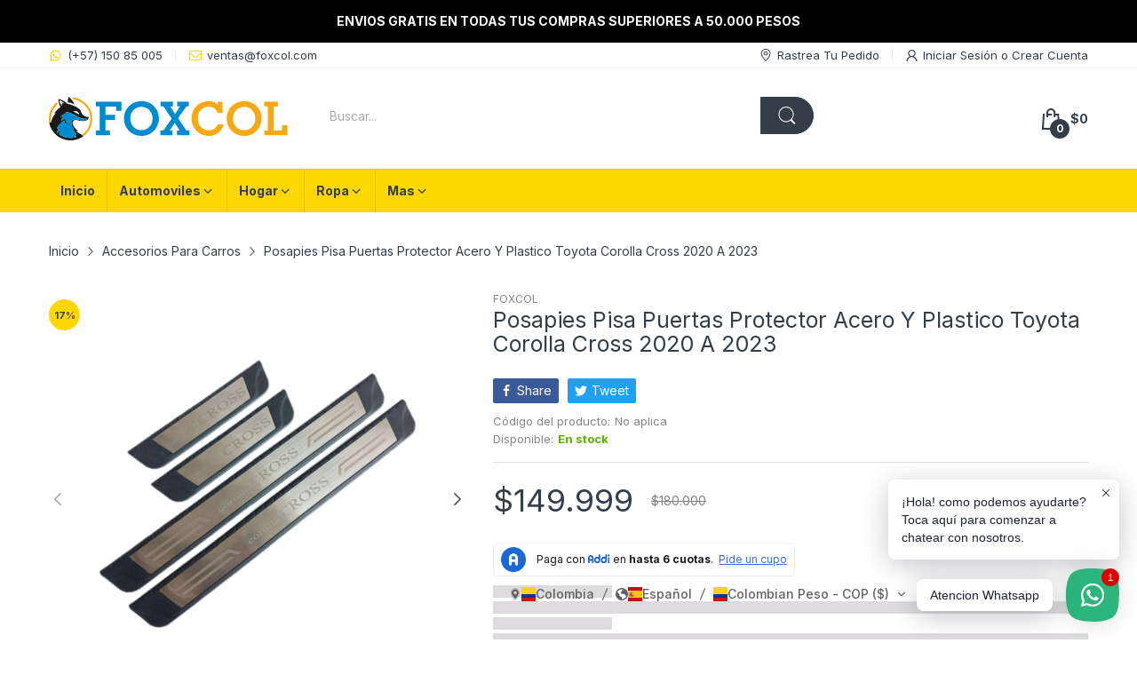

--- FILE ---
content_type: text/javascript
request_url: https://www.foxcol.com/cdn/shop/t/51/assets/quick-view-popup.aio.min.js?v=14442384257467752271747167779
body_size: 2107
content:
/*
Generated time: April 3, 2025 05:00
This file was created by the app developer. Feel free to contact the original developer with any questions. It was minified (compressed) by AVADA. AVADA do NOT own this script.
*/
(()=>{HTMLElement,HTMLElement,HTMLElement,HTMLElement,HTMLElement;class e extends HTMLElement{constructor(){super(),this.getElementsByClassName("js-popup-close").addEvents("click",this.close.bind(this))}close(){this.removeClass("is-open"),AT.enableScroll()}open(){this.addClass("is-open"),AT.disableScroll()}}class t extends e{constructor(){super()}open(e){"shopify"===(this.querySelector(".js-popup-box-inner").innerHTML=e,this.elms={priceCompareElement:this.querySelector(".js-price-compare"),priceElement:this.querySelector(".js-price"),skuElement:this.querySelector(".js-sku"),inventoryElement:this.querySelector(".js-inventory"),mediaMain:this.querySelector("#quick-view-product-media-main"),mediaThumnails:this.querySelector("#quick-view-product-media-thumnails"),selectMaster:this.querySelector("#select-master"),addToCartButton:this.querySelector(".js-atc-btn"),formElement:this.querySelector("form[action*='/cart/add']"),labelSaveContainer:this.querySelector(".js-product-label-save"),swatchContainer:this.querySelector("swatch-component"),quantityInputContainer:this.querySelector(".js-product-quantity"),subscribeForm:this.querySelector("#contact-notify-when-available"),dynamicCheckoutContainer:this.querySelector(".js-product-dymanic-checkout")},this.settings=JSON.parse(this.querySelector("[data-settings]").innerHTML),this.product=JSON.parse(this.querySelector("[data-product-json]").innerHTML),this.variantsInventory=JSON.parse(this.querySelector("[data-variants-inventory-json]").innerHTML),Object.keys(this.variantsInventory).forEach(t=>{this.product.variants.find(e=>e.id==t&&Object.assign(e,this.variantsInventory[t]))}),this.initSliderMedia(),this.initInventory(),this.initFormAddToCart(),((s,n,i)=>{let c={};if(s){console.log(n);let r=s.dataset.statusSoldOut,e=s.getElementsByClassName("js-option-item");function a(e){let n,i,t=l();switch(e){case 1:n="root",i=s.querySelector(".js-swatch-item[data-position='1']");break;case 2:n=t.option1,i=s.querySelector(".js-swatch-item[data-position='2']");break;case 3:n=t.option1+" / "+t.option2,i=s.querySelector(".js-swatch-item[data-position='3']")}switch(i.dataset.style){case"select":var a=i.getElementsByClassName("js-option-item")[0],o=a.value;switch(r){case"hide":a.innerHTML=c[n].map(e=>`<option value="${e}">${e}</option>`).join(""),c[n].includes(o)&&(a.value=o);break;case"disable":[...a.options].forEach(e=>{c[n].includes(e.value)?e.disabled=!1:(e.disabled=!0,e.selected=!1)}),[...a.options].find(e=>0==e.disabled&&(e.selected=!0))}break;case"color":case"image":case"button":let t=i.getElementsByClassName("js-option-item"),s=[...t].find(e=>e.checked).value;switch(r){case"hide":t.forEach(e=>{c[n].includes(e.value)?e.closest(".swatch-group_wrapper").removeClass("d-none"):(e.closest(".swatch-group_wrapper").addClass("d-none"),s===e.value&&(e.checked=!1,t[0].checked=!0))});break;case"disable":t.forEach(e=>{c[n].includes(e.value)?e.disabled=!1:(e.disabled=!0,s===e.value&&(e.checked=!1,t[0].checked=!0))})}}s.dispatchEvent(new CustomEvent("swatch-change",{detail:{position:e,optionValue:t["option"+e]}}))}function l(){return[...s.getElementsByClassName("js-swatch-item")].reduce((e,t)=>{switch(t.dataset.style){case"select":var s=t.querySelector("select.single-option-selector");e[s.name]=s.value;break;case"color":case"image":case"button":s=t.querySelectorAll("input[data-single-option-selector]");e[s[0].name]=[...s].find(e=>e.checked).value}return e},{})}function o(s){return n.variants.find(t=>Object.keys(s).every(e=>t[e]===s[e]))}n.variants.length<2||(e.addEvents("change",function(){s.dispatchEvent(new CustomEvent("swatch-change",{detail:{position:+this.dataset.optionPosition,optionValue:this.value}}))}),s.addEvent("swatch-change",function({detail:{position:e,optionValue:t}}){switch(s.querySelector(`[data-selected-option='option${e}']`).innerHTML=t,e){case 1:1<n.options.length?a(2):i(o(l()));break;case 2:3===n.options.length?a(3):i(o(l()));break;case 3:i(o(l()))}}),n.variants.forEach(e=>{var t;e.available&&(c.root=c.root||[],c.root.push(e.option1),c.root=c.root.reduce((e,t)=>(e.includes(t)||e.push(t),e),[]),1<n.options.length&&(t=e.option1,c[t]=c[t]||[],c[t].push(e.option2),c[t]=c[t].reduce((e,t)=>(e.includes(t)||e.push(t),e),[])),3===n.options.length)&&(t=e.option1+" / "+e.option2,c[t]=c[t]||[],c[t].push(e.option3),c[t]=c[t].reduce((e,t)=>(e.includes(t)||e.push(t),e),[]))}),a(1))}})(this.elms.swatchContainer,this.product,this.handleVariantChange.bind(this)),theme.settings.shop.reviewApp)&&window.SPR&&(window.SPR.initDomEls(),window.SPR.loadBadges()),AT.debounce(()=>{this.addClass("is-open"),AT.disableScroll()},50)()}initSliderMedia(){var{mediaMain:e,mediaThumnails:t}=this.elms;customElements.get("slider-component")||AT.initCustomElements("slider-component"),this.mainSlider=e.init({gutter:12}),t.init()}handleVariantChange(e){var{skuElement:t,selectMaster:s,mediaMain:n}=this.elms;e?(this.currentVariant=e,this.updateLabelSave(e),this.updateVariantStatus(e),this.updatePrice(e),e.available?n.removeClass("product-sold-out"):n.addClass("product-sold-out"),t.innerHTML=e.sku||theme.strings.product.skuNA,e.featured_media&&this.mainSlider.goTo(e.featured_media.position-1),s.value=e.id):(this.updateVariantStatus(),n.addClass("product-sold-out"))}initInventory(){let s=this.elms.inventoryElement;this.inventory={setStatus:(e,t)=>{if(this.settings.showInventory)switch(s.setAttribute("data-status",e),e){case"coming-stock":s.querySelector(".inventory_coming-stock").innerHTML=theme.strings.dateComingStock.replace("{{date}}",t.next_incoming_date);break;case"low-stock":s.querySelector(".inventory_low-stock").innerHTML=(1<t.inventory_quantity?theme.strings.product.itemsLowStock:theme.strings.product.itemLowStock).replace("{{quantity}}",t.inventory_quantity);break;case"items-stock":s.querySelector(".inventory_items-stock").innerHTML=(1<t.inventory_quantity?theme.strings.product.itemsStock:theme.strings.product.itemStock).replace("{{quantity}}",t.inventory_quantity)}}}}updateVariantStatus(e){var t=this.elms.addToCartButton;e?(this.settings.enableSubscribe&&(this.updateDynamicCheckout(e.available),this.updateSubscribeForm(e)),this.updateAddToCartButton(e),this.updateInventory(e)):(t.disabled=!0,t.querySelector("span").innerHTML=theme.strings.product.soldOut,this.inventory.setStatus("out-stock"))}updateDynamicCheckout(e){var t=this.elms.dynamicCheckoutContainer;t&&(e?t.removeClass("d-none"):t.addClass("d-none"))}updateSubscribeForm(e){var t=this.elms.subscribeForm,s=t.querySelector("input[name='contact[body]']"),n=t.querySelector(".js-product-subscribe");AT.getParameterByName("contact_posted")||n.removeClass("posted-successfully"),s.value=s.dataset.value.replace("{{product_name}}",e.name),e.available?n.addClass("d-none"):n.removeClass("d-none"),t.addEvent("submit",()=>{AT.cookie.set("subscribe-variant-id",this.currentVariant.id)})}updateAddToCartButton(e){var{addToCartButton:t,quantityInputContainer:s}=this.elms;e.available?(t.disabled=!1,t.querySelector("span").innerHTML=0==e.inventory_quantity&&e.incoming?theme.strings.product.preorder:theme.strings.product.addToCart,this.settings.enableSubscribe&&s.removeClass("d-none")):(t.disabled=!0,t.querySelector("span").innerHTML=theme.strings.product.soldOut,this.settings.enableSubscribe&&s.addClass("d-none"))}updateInventory(e){e.available?e.inventory_management?0==e.inventory_quantity&&e.incoming?this.inventory.setStatus("coming-stock",e):e.inventory_quantity<=this.settings.inventoryThreshold?this.inventory.setStatus("low-stock",e):this.inventory.setStatus("items-stock",e):this.inventory.setStatus("in-stock"):this.inventory.setStatus("out-stock")}initFormAddToCart(){let{formElement:t,addToCartButton:s}=this.elms;t.addEvent("submit",e=>{s.hasClass("has-pending")||s.insertAdjacentHTML("beforeend",'<svg class="svg-loading" xmlns="http://www.w3.org/2000/svg" xmlns:xlink="http://www.w3.org/1999/xlink" style="margin: auto; background: none; shape-rendering: auto;" width="28px" height="28px" viewBox="0 0 100 100" preserveAspectRatio="xMidYMid"><circle cx="50" cy="50" fill="none" stroke="var(--main-color)" stroke-width="5" r="35" stroke-dasharray="164.93361431346415 56.97787143782138">  <animateTransform attributeName="transform" type="rotate" repeatCount="indefinite" dur="1s" values="0 50 50;360 50 50" keyTimes="0;1"></animateTransform></circle></svg>'),e.preventDefault(),s.addClass("pending","has-pending"),Cart.add(t).then(()=>{this.close()}).catch(e=>{AT.loadPopupMessage().then(()=>{Popups.closeAll(),PopupMessage.open(e.description)})}).finally(()=>{s.removeClass("pending")})})}updateLabelSave(e){var t=this.elms.labelSaveContainer,s=t.querySelector(".js-percent"),n=t.querySelector(".js-money-saved"),{compare_at_price:e,price:i}=e;i<e?(n.innerHTML=(e-i).toCurrency(),s.innerHTML=Math.round((e-i)/e*100),t.removeClass("d-none")):t.addClass("d-none")}updatePrice(e){var{priceCompareElement:t,priceElement:s}=this.elms;e.compare_at_price?(t.innerHTML=e.compare_at_price.toCurrency(),t.removeClass("d-none")):t.addClass("d-none"),s.innerHTML=e.price.toCurrency()}switchVariantById(t){let s=this.elms.swatchContainer,e=theme.product.variants.find(e=>e.id==t);e&&e.options.forEach((t,e)=>{[...s.querySelectorAll(`[name='option${e+1}']`)].find(e=>{switch(e.tagName){case"INPUT":e.value==t&&(e.checked=!0,e.dispatchEvent(new Event("change")));break;case"SELECT":e.value=t,e.dispatchEvent(new Event("change"))}})})}}var s=document.getElementById("popup-container"),n=s.content.querySelector("popup-quick-view");n&&(s.insertAdjacentElement("beforebegin",n),customElements.define("popup-quick-view",t),window.PopupQuickView=n,Popups.push("popup-quick-view",window.PopupQuickView)),console.log("popup-quick-view script loaded")})();

--- FILE ---
content_type: text/javascript
request_url: https://www.foxcol.com/cdn/shop/t/51/assets/product-page.aio.min.js?v=3625570958378540281747167779
body_size: 3050
content:
/*
Generated time: April 3, 2025 05:00
This file was created by the app developer. Feel free to contact the original developer with any questions. It was minified (compressed) by AVADA. AVADA do NOT own this script.
*/
(()=>{let t={onLoad(){let t=this.container;try{AT.detectVisible({element:t,rootMargin:"0px",callback:()=>{t.querySelector("slider-component").init()}})}catch(e){console.log(t),console.error(e)}}},n=(HTMLElement,HTMLElement,HTMLElement,HTMLElement,HTMLElement,HTMLElement,{onLoad:function(){var e=this.container;this.product=theme.product,this.elms={priceCompareElement:e.querySelector(".js-price-compare"),priceElement:e.querySelector(".js-price"),skuElement:e.querySelector(".js-sku"),inventoryElement:e.querySelector(".js-inventory"),mediaMain:document.getElementById("product-media-main"),mediaThumnails:document.getElementById("product-media-thumnails"),selectMaster:e.querySelector("#select-master"),addToCartButton:e.querySelector(".js-atc-btn"),formElement:e.querySelector("form[action*='/cart/add']"),labelSaveContainer:e.querySelector(".js-product-label-save"),swatchContainer:e.querySelector("swatch-component"),findStoreButton:e.querySelector(".js-find-store-btn"),quantityInputContainer:e.querySelector(".js-product-quantity"),subscribeForm:e.querySelector("#contact-notify-when-available"),dynamicCheckoutContainer:e.querySelector(".js-product-dymanic-checkout")},this.settings=JSON.parse(this.container.querySelector("[data-settings]").innerHTML),document.querySelector(".shipping-time")&&(this.initOrderDeadLine(),this.initOrderShipping()),document.querySelector("#bundledAddToCart")&&(this.initProductItemEvents(),this.initMultiVariantEvents()),this.initSliderMedia(),this.initInventory(),this.initFormAddToCart(),((n,a,r)=>{let c={};if(n){console.log(a);let s=n.dataset.statusSoldOut,e=n.getElementsByClassName("js-option-item");function i(e){let a,r,t=d();switch(e){case 1:a="root",r=n.querySelector(".js-swatch-item[data-position='1']");break;case 2:a=t.option1,r=n.querySelector(".js-swatch-item[data-position='2']");break;case 3:a=t.option1+" / "+t.option2,r=n.querySelector(".js-swatch-item[data-position='3']")}switch(r.dataset.style){case"select":var i=r.getElementsByClassName("js-option-item")[0],o=i.value;switch(s){case"hide":i.innerHTML=c[a].map(e=>`<option value="${e}">${e}</option>`).join(""),c[a].includes(o)&&(i.value=o);break;case"disable":[...i.options].forEach(e=>{c[a].includes(e.value)?e.disabled=!1:(e.disabled=!0,e.selected=!1)}),[...i.options].find(e=>0==e.disabled&&(e.selected=!0))}break;case"color":case"image":case"button":let t=r.getElementsByClassName("js-option-item"),n=[...t].find(e=>e.checked).value;switch(s){case"hide":t.forEach(e=>{c[a].includes(e.value)?e.closest(".swatch-group_wrapper").removeClass("d-none"):(e.closest(".swatch-group_wrapper").addClass("d-none"),n===e.value&&(e.checked=!1,t[0].checked=!0))});break;case"disable":t.forEach(e=>{c[a].includes(e.value)?e.disabled=!1:(e.disabled=!0,n===e.value&&(e.checked=!1,t[0].checked=!0))})}}n.dispatchEvent(new CustomEvent("swatch-change",{detail:{position:e,optionValue:t["option"+e]}}))}function d(){return[...n.getElementsByClassName("js-swatch-item")].reduce((e,t)=>{switch(t.dataset.style){case"select":var n=t.querySelector("select.single-option-selector");e[n.name]=n.value;break;case"color":case"image":case"button":n=t.querySelectorAll("input[data-single-option-selector]");e[n[0].name]=[...n].find(e=>e.checked).value}return e},{})}function o(n){return a.variants.find(t=>Object.keys(n).every(e=>t[e]===n[e]))}a.variants.length<2||(e.addEvents("change",function(){n.dispatchEvent(new CustomEvent("swatch-change",{detail:{position:+this.dataset.optionPosition,optionValue:this.value}}))}),n.addEvent("swatch-change",function({detail:{position:e,optionValue:t}}){switch(n.querySelector(`[data-selected-option='option${e}']`).innerHTML=t,e){case 1:1<a.options.length?i(2):r(o(d()));break;case 2:3===a.options.length?i(3):r(o(d()));break;case 3:r(o(d()))}}),a.variants.forEach(e=>{var t;e.available&&(c.root=c.root||[],c.root.push(e.option1),c.root=c.root.reduce((e,t)=>(e.includes(t)||e.push(t),e),[]),1<a.options.length&&(t=e.option1,c[t]=c[t]||[],c[t].push(e.option2),c[t]=c[t].reduce((e,t)=>(e.includes(t)||e.push(t),e),[])),3===a.options.length)&&(t=e.option1+" / "+e.option2,c[t]=c[t]||[],c[t].push(e.option3),c[t]=c[t].reduce((e,t)=>(e.includes(t)||e.push(t),e),[]))}),i(1))}})(this.elms.swatchContainer,this.product,this.handleVariantChange.bind(this)),this.initScrollToReviews(),AT.getParameterByName("contact_posted")&&(this.switchVariantById(AT.cookie.get("subscribe-variant-id")),AT.cookie.delete("subscribe-variant-id"),e=window.location.search.replace("?","").split("&").filter(e=>!e.includes("contact_posted")).filter(Boolean).join("&"),window.history.replaceState({},"",window.location.pathname+"?"+e))},initProductItemEvents(){document.querySelectorAll(".js-input-quantity"),this.initAddToCartFormEvent()},initAddToCartFormEvent(e){let t=document.querySelector(".js-bundledAddToCart"),n=t.querySelector(".js-btn-add-to-cart");t.addEvent("submit",e=>{e.preventDefault();e=[...t.querySelectorAll("input[name='quantity']")].reduce((e,t)=>(0<+t.value&&e.push({id:+t.dataset.variantId,quantity:+t.value}),e),[]);e.length&&(n.hasClass("has-pending")||n.insertAdjacentHTML("beforeend",'<svg class="svg-loading" xmlns="http://www.w3.org/2000/svg" xmlns:xlink="http://www.w3.org/1999/xlink" style="margin: auto; background: none; shape-rendering: auto;" width="28px" height="28px" viewBox="0 0 100 100" preserveAspectRatio="xMidYMid"><circle cx="50" cy="50" fill="none" stroke="var(--main-color)" stroke-width="5" r="35" stroke-dasharray="164.93361431346415 56.97787143782138">  <animateTransform attributeName="transform" type="rotate" repeatCount="indefinite" dur="1s" values="0 50 50;360 50 50" keyTimes="0;1"></animateTransform></circle></svg>'),n.addClass("pending","has-pending"),Cart.addMutiple(e).then(e=>{}).finally(()=>{n.removeClass("pending"),window.location.href="/cart"}))})},initMultiVariantEvents(){let e=document.querySelectorAll(".select-master-bundle"),t=document.querySelectorAll(".bundled-checkbox"),r=document.querySelector(".js-bundled-total-price"),i=Number(document.querySelector(".bundled-total-price").getAttribute("data-bundled-total-price"));t.forEach(function(e){e.addEventListener("change",function(){var e=this.closest(".bundled-item"),t=this.getAttribute("data-id"),n=Number(this.getAttribute("data-price"));this.checked?(i+=n,e.querySelector(".js-input-quantity").value="1",document.querySelector("#"+t).removeClass("d-none"),e.querySelector(".select-group-bundle").hasClass("select-multi-variants")&&e.querySelector(".select-group-bundle").removeClass("d-none")):(i-=n,e.querySelector(".js-input-quantity").value="0",document.querySelector("#"+t).addClass("d-none"),e.querySelector(".select-group-bundle").hasClass("select-multi-variants")&&e.querySelector(".select-group-bundle").addClass("d-none")),r.innerHTML=i.toCurrency(),document.querySelector(".bundled-total-price").setAttribute("data-bundled-total-price",i),i=Number(document.querySelector(".bundled-total-price").getAttribute("data-bundled-total-price"))})}),e.forEach(function(e){e.addEventListener("change",function(){var e=this.getAttribute("id"),t=this.closest(".bundled-item"),n=Number(this.options[this.selectedIndex].getAttribute("data-option-price"));Number(t.querySelector(".bundled-checkbox").setAttribute("data-price",n)),t.querySelector(".js-input-quantity").setAttribute("id",this.value),t.querySelector(".js-input-quantity").setAttribute("data-variant-id",this.value),document.querySelector("."+e).innerHTML=n.toCurrency();let a=0;document.querySelectorAll(".bundled-checkbox").forEach(function(e){e.checked&&(e=Number(e.getAttribute("data-price")),a+=e)}),r.innerHTML=a.toCurrency(),document.querySelector(".bundled-total-price").setAttribute("data-bundled-total-price",a),i=Number(document.querySelector(".bundled-total-price").getAttribute("data-bundled-total-price"))})})},initOrderDeadLine(){var e=parseInt(document.querySelector(".shipping-time").getAttribute("data-deadline")),t=document.querySelector(".deadline"),n=new Date,a=new Date(n.getFullYear(),n.getMonth(),n.getDate());a.setHours(e),t.innerHTML=a<=n?"Order until <strong>"+e+":00 tomorrow</strong>":"Order today until <strong>"+e+":00</strong>"},initOrderShipping(){let t=new Date,n=t,a=parseInt(document.querySelector(".shipping-time").getAttribute("data-deliverytime"));for(let e=1;e<=a;e++)n=new Date(t.getTime()+24*e*60*60*1e3);var e=new Array(7),e=(e[0]="Sunday",e[1]="Monday",e[2]="Tuesday",e[3]="Wednesday",e[4]="Thurday",e[5]="Friday",e[6]="Saturday",e[n.getDay()]),r=new Array,r=(r[0]="January",r[1]="February",r[2]="March ",r[3]="April",r[4]="May",r[5]="June",r[6]="July",r[7]="August",r[8]="September",r[9]="October",r[10]="November",r[11]="December",r[n.getMonth()]);document.querySelector(".dt-time").innerHTML=e+",&nbsp;"+n.getDate()+"&nbsp;"+r},initSliderMedia:function(){var{mediaMain:e,mediaThumnails:t}=this.elms;this.mainSlider=e.init({gutter:12}),t.init()},handleVariantChange:function(e){var{skuElement:t,selectMaster:n,mediaMain:a}=this.elms;e?(this.currentVariant=e,this.updateLabelSave(e),this.updateVariantStatus(e),this.updatePrice(e),this.updateURLHash(e),e.available?a.removeClass("product-sold-out"):a.addClass("product-sold-out"),t.innerHTML=e.sku||theme.strings.product.skuNA,e.featured_media&&this.mainSlider.goTo(e.featured_media.position-1),n.value=e.id):(this.updateVariantStatus(),a.addClass("product-sold-out"))},initInventory(){let n=this.elms.inventoryElement;this.inventory={setStatus:(e,t)=>{if(this.settings.showInventory)switch(n.setAttribute("data-status",e),e){case"coming-stock":n.querySelector(".inventory_coming-stock").innerHTML=theme.strings.dateComingStock.replace("{{date}}",t.next_incoming_date);break;case"low-stock":n.querySelector(".inventory_low-stock").innerHTML=(1<t.inventory_quantity?theme.strings.product.itemsLowStock:theme.strings.product.itemLowStock).replace("{{quantity}}",t.inventory_quantity);break;case"items-stock":n.querySelector(".inventory_items-stock").innerHTML=(1<t.inventory_quantity?theme.strings.product.itemsStock:theme.strings.product.itemStock).replace("{{quantity}}",t.inventory_quantity)}}}},updateVariantStatus(e){var t=this.elms.addToCartButton;e?(this.settings.enableSubscribe&&(this.updateDynamicCheckout(e.available),this.updateSubscribeForm(e)),this.updateAddToCartButton(e),this.updateInventory(e)):(t.disabled=!0,t.querySelector("span").innerHTML=theme.strings.product.unavailable,document.querySelector(".product-wishlist-compare").addClass("d-none"),document.querySelector(".people-in-cart").addClass("d-none"),document.querySelector(".shipping-time").addClass("d-none"),this.inventory.setStatus("out-stock"))},updateDynamicCheckout(e){var t=this.elms.dynamicCheckoutContainer;t&&(e?t.removeClass("d-none"):t.addClass("d-none"))},updateSubscribeForm(e){var t=this.elms.subscribeForm,n=t.querySelector("input[name='contact[body]']"),a=t.querySelector(".js-product-subscribe");AT.getParameterByName("contact_posted")||a.removeClass("posted-successfully"),n.value=n.dataset.value.replace("{{product_name}}",e.name),e.available?a.addClass("d-none"):a.removeClass("d-none"),t.addEvent("submit",()=>{AT.cookie.set("subscribe-variant-id",this.currentVariant.id)})},updateAddToCartButton(e){var{addToCartButton:t,quantityInputContainer:n}=this.elms;e.available?(t.disabled=!1,t.querySelector("span").innerHTML=0==e.inventory_quantity&&e.incoming?theme.strings.product.preorder:theme.strings.product.addToCart,this.settings.enableSubscribe&&n.removeClass("d-none"),document.querySelector(".product-wishlist-compare").removeClass("d-none"),document.querySelector(".people-in-cart").removeClass("d-none"),document.querySelector(".shipping-time").removeClass("d-none")):(t.disabled=!0,t.querySelector("span").innerHTML=theme.strings.product.soldOut,this.settings.enableSubscribe&&n.addClass("d-none"),document.querySelector(".product-wishlist-compare").addClass("d-none"),document.querySelector(".people-in-cart").addClass("d-none"),document.querySelector(".shipping-time").addClass("d-none"))},updateInventory(e){e.available?e.inventory_management?0==e.inventory_quantity&&e.incoming?this.inventory.setStatus("coming-stock",e):e.inventory_quantity<=this.settings.inventoryThreshold?this.inventory.setStatus("low-stock",e):this.inventory.setStatus("items-stock",e):this.inventory.setStatus("in-stock"):this.inventory.setStatus("out-stock")},initFormAddToCart(){let{formElement:t,addToCartButton:n}=this.elms;t.addEvent("submit",e=>{e.preventDefault(),n.hasClass("has-pending")||n.insertAdjacentHTML("beforeend",'<svg class="svg-loading" xmlns="http://www.w3.org/2000/svg" xmlns:xlink="http://www.w3.org/1999/xlink" style="margin: auto; background: none; shape-rendering: auto;" width="28px" height="28px" viewBox="0 0 100 100" preserveAspectRatio="xMidYMid"><circle cx="50" cy="50" fill="none" stroke="var(--main-color)" stroke-width="5" r="35" stroke-dasharray="164.93361431346415 56.97787143782138">  <animateTransform attributeName="transform" type="rotate" repeatCount="indefinite" dur="1s" values="0 50 50;360 50 50" keyTimes="0;1"></animateTransform></circle></svg>'),n.addClass("pending","has-pending"),Cart.add(t).catch(e=>{AT.loadPopupMessage().then(()=>{Popups.closeAll(),PopupMessage.open(e.description)})}).finally(()=>{n.removeClass("pending")})})},initScrollToReviews(){let e=document.querySelector("#product-reviews-widget");document.querySelector("#product-review-badge").addEvent("click",()=>AT.scrollTo(e,1e3,e.click()))},updateLabelSave(e){var t=this.elms.labelSaveContainer,n=t.querySelector(".js-percent"),a=t.querySelector(".js-money-saved"),{compare_at_price:e,price:r}=e;r<e?(a.innerHTML=(e-r).toCurrency(),n.innerHTML=Math.round((e-r)/e*100),t.removeClass("d-none")):t.addClass("d-none")},updatePrice(e){var{priceCompareElement:t,priceElement:n}=this.elms;e.compare_at_price?(t.innerHTML=e.compare_at_price.toCurrency(),t.removeClass("d-none")):t.addClass("d-none"),n.innerHTML=e.price.toCurrency()},updateURLHash(t){var e=window.location.search.replace("?","").split("&").filter(Boolean);window.history.replaceState({},"",AT.getParameterByName("variant")?window.location.pathname+"?"+e.map(e=>e.includes("variant")?"variant="+t.id:e).join("&"):(e.unshift("variant="+t.id),window.location.pathname+"?"+e.join("&")))},switchVariantById(t){let n=this.elms.swatchContainer,e=theme.product.variants.find(e=>e.id==t);e&&e.options.forEach((t,e)=>{[...n.querySelectorAll(`[name='option${e+1}']`)].find(e=>{switch(e.tagName){case"INPUT":e.value==t&&(e.checked=!0,e.dispatchEvent(new Event("change")));break;case"SELECT":e.value=t,e.dispatchEvent(new Event("change"))}})})}});theme.sectionRegister.forEach(e=>{switch(e){case"product-template":register(e,n);break;case"related-products":register(e,t)}}),load("*"),console.log("product-page.js loaded")})();

--- FILE ---
content_type: text/javascript
request_url: https://www.foxcol.com/cdn/shop/t/51/assets/search.aio.min.js?v=151837760450213003261747167779
body_size: 4
content:
/*
Generated time: April 3, 2025 05:00
This file was created by the app developer. Feel free to contact the original developer with any questions. It was minified (compressed) by AVADA. AVADA do NOT own this script.
*/
(()=>{var t=class extends HTMLElement{constructor(){super(),this.elms={formContainer:this.querySelector("form[action*='/search']"),inputElement:this.querySelector("input[name='q']"),resultsContanier:this.querySelector(".js-results-container"),viewAllButton:this.querySelector(".js-view-all")},this.initInputEvent(),document.addEvent("click",({target:t})=>{this.contains(t)||this.setStatus("unvisible")}),this.addEvent("click",this.setStatus.bind(this,"visible")),this.addEvent("click",()=>this.elms.formContainer.submit())}initInputEvent(){let{inputElement:e,formContainer:s,resultsContanier:i}=this.elms;e.addEvent("input",AT.debounce(()=>{var t=e.value;t.trim()?(this.setStatus("visible"),this.setStatus("loading"),fetch(theme.routes.searchUrl+"?view=ajax&"+new URLSearchParams(new FormData(s)).toString(),{dataType:"text"}).then(t=>{(i.innerHTML=t).trim()?AT.debounce(this.setStatus("show"),50):this.setStatus("empty")})):(this.setStatus(""),this.setStatus("unvisible"))},500))}setStatus(t){switch(t){case"loading":this.setAttribute("data-status","loading");break;case"empty":this.setAttribute("data-status","empty");break;case"visible":this.addClass("is-visible");break;case"unvisible":this.removeClass("is-visible");break;case"show":this.setAttribute("data-status","show");break;default:this.setAttribute("data-status","")}}};customElements.define("search-form",t),console.log("search.js loaded")})();

--- FILE ---
content_type: image/svg+xml
request_url: https://www.foxcol.com/cdn/shop/files/Foxcol_Logo.svg?v=1692982928&width=270
body_size: 5008
content:
<?xml version="1.0" encoding="UTF-8"?>
<!DOCTYPE svg PUBLIC "-//W3C//DTD SVG 1.1//EN" "http://www.w3.org/Graphics/SVG/1.1/DTD/svg11.dtd">
<!-- Creator: CorelDRAW -->
<svg xmlns="http://www.w3.org/2000/svg" xml:space="preserve" width="724.675mm" height="131.925mm" version="1.1" style="shape-rendering:geometricPrecision; text-rendering:geometricPrecision; image-rendering:optimizeQuality; fill-rule:evenodd; clip-rule:evenodd"
viewBox="0 0 72467.5 13192.5"
 xmlns:xlink="http://www.w3.org/1999/xlink"
 xmlns:xodm="http://www.corel.com/coreldraw/odm/2003">
 <defs>
  <style type="text/css">
   <![CDATA[
    .fil1 {fill:#008BD0}
    .fil0 {fill:#1B1917}
    .fil2 {fill:#F7A913}
    .fil3 {fill:white}
    .fil4 {fill:#008BD0;fill-rule:nonzero}
    .fil5 {fill:#F7A913;fill-rule:nonzero}
   ]]>
  </style>
 </defs>
 <g id="Layer_x0020_1">
  <metadata id="CorelCorpID_0Corel-Layer"/>
  <g id="_2223531326656">
   <g>
    <path class="fil0" d="M5633.72 4870.58c-70.34,-164.17 -525.46,-155 -633.33,-244.33 134.76,-78.17 844.82,70.49 1003.47,111.18 825.87,211.8 1631.19,656.29 2351.71,1058.47 793.7,443.05 1578.79,901.57 2540.6,877.55 178.91,-4.46 352.31,-43.11 522.23,-46.67 141.64,-2.96 360,78.57 92.82,217.37 -983.87,511.11 -1892.03,213.76 -2873.72,10.18 -625.12,-129.63 -1319.58,-156.9 -1647.02,475.62 -141.08,272.54 -170.13,640.44 -117.05,972.62 51.46,321.93 150.17,602.34 273.22,868.28 73.17,158.1 210.83,403.53 313.57,541.39 27.53,36.92 107.28,125.38 117.91,156.92l-376.67 16.13c11.52,33.45 316.74,328.68 374.35,394.99 15.46,17.79 22.17,30.67 37.98,48.02 210.55,230.95 711.33,962.31 727.18,1138.18 -92.77,0.87 -227,-103.09 -307.49,-63.6 -63.51,119.5 308.18,701.63 284.64,817.02 -102.47,75.76 -615.78,159.61 -785.11,182.42 -295.59,39.82 -609.76,53.62 -911.81,56.06 -627.2,5.06 -1151.1,-54.95 -1715.24,-220.54 -506.84,-148.79 -932.24,-362.75 -1357.96,-579.9 -88.92,-45.35 -237.85,-122.84 -307.98,-176.5 -83.08,-63.56 -49.32,-285.14 -44.36,-428.93 4.44,-128.43 42.61,-868.27 5.78,-926.69 -37.19,17.53 -134.74,154.41 -169.33,208.49 -98.54,154.01 -170.75,346.63 -241.71,518.29 -32.91,79.62 -65.26,206.13 -130.42,235.67 -109.77,-37.79 -99.42,-372.42 -84.01,-489.15 47.03,-356.3 390.57,-1255.56 381.05,-1404.59 -29.91,9.75 -300.31,274.01 -340.74,315.71 -32.13,33.16 -72.68,80.88 -126.91,89.15 -47.73,-147.06 319.38,-658.97 387.72,-759.45 197.6,-290.5 319.89,-411.44 523.65,-644.59 171.36,-196.08 388,-382.5 611.93,-556.65 87.56,-68.1 597.34,-453.03 699.97,-458.97 21.33,61.65 51.08,369.26 131.93,626.48 225.84,718.47 247.21,572.27 472.67,196.47 207.19,-345.32 265.32,-370.77 462.2,-620.38 50.93,-64.57 223.68,-241 223.43,-317.02 -97.31,-23.31 -344.67,194.72 -409.95,244.32 -68.77,52.27 -348.61,300.58 -396.62,278.28 -49.72,-23.1 -191.18,-848.09 -214.61,-953.41 -148.37,0.58 -556.91,233.51 -685.76,299.49 -143.26,73.36 -545.32,344.94 -628.59,340.06 -7.65,-129.63 252.94,-599.91 314.21,-721.19 56.78,-112.37 346.94,-607.86 352.58,-687.09 -298.38,-57.34 -538.95,174.42 -637.97,203.65 -101.6,30 1.11,-105.87 16.95,-126.45 62.19,-80.83 58.19,-56.77 96.42,-103.19 41.11,-49.92 261.26,-228.01 322.65,-275.93l354.91 -243.42c265.41,-158.12 541.92,-263.3 845.87,-350.96 75.48,-21.77 259.06,-58.31 300.76,-98.86zm1791.6 -476.29c404.5,-39.26 845.92,-70.76 1176.26,110.67 277.4,152.34 525.96,544.24 512.23,834.46 -64.79,-8.95 -168.02,-87.8 -217.47,-122 -328.48,-227.17 -656.58,-433.72 -1020.11,-614.31l-450.91 -208.82zm-3443.56 -2270.24c-20.94,-24.93 -89.35,-112.42 -144.24,-84.27 -32.73,64.31 86.81,538.07 94.69,668.2 -46.28,-48.9 -80.8,-123.83 -119.69,-186.87 -225.89,-366.2 -567.65,-1085.15 -618.08,-1474.38 110.86,19.93 358.75,148.71 457.85,199.92 148.27,76.62 270.6,153.22 405.11,241.03 161.93,105.7 661.22,449.41 708.15,567.81 -64.27,-17.03 -376.94,-188.63 -455.95,-230.96 -51.34,-27.5 -436.64,-240.64 -465.67,-215.78 -66.58,130.42 338.04,470.09 268.06,628.97 -53.15,2.56 -96.86,-73.96 -130.23,-113.67zm-3305.5 5490.74c-50.19,57.45 -189.69,121.24 -268.9,161.65 -45.42,23.18 -94.68,49.12 -146.44,71.35 -46.73,20.09 -104.73,40.44 -145.96,59.82 147.12,899.55 594.23,1846.06 1125.04,2581.73 73.42,101.75 153.44,205.98 227.91,294.56 187.33,222.82 359.67,417.96 574.39,613.07 377,342.58 652.59,575.85 1121.65,854.1 224.73,133.31 440.26,242.27 691.37,362.98 1037.89,498.97 2416.25,686.89 3577.73,534.91 597.87,-78.23 1161.75,-228.03 1670.7,-438.16 244.84,-101.09 498.68,-216.8 713,-341.58 98.78,-57.51 568.61,-332.54 641.23,-412.57 -38.36,-77.45 -19.83,-75.77 -80.7,-136.49l-228.76 -198.53c-40.67,-32.18 -87.36,-56.4 -119.78,-92.46 -36.75,-15.47 -70.7,-45.12 -108.38,-69.07l-331.46 -200.3c-352.79,-202.75 -831.37,-426.14 -1148.62,-627.72 -39.16,-24.88 -252.74,-151.62 -139.39,-186.13l308.39 -23.63c321.03,-47.53 86.6,-197.96 -26.81,-293.8l-436.33 -408.76c-32.61,-34.58 -57.75,-66.87 -90.12,-100.16 -103.32,-106.23 -162.56,-179.82 -257.55,-302.75 -218.83,-283.17 -596.01,-885.35 -598.59,-1273.48 -1.27,-193.26 69.89,-457.02 138.88,-612.42 84.67,-190.74 169.23,-296.48 373.08,-367.88 335.7,-117.58 956.16,39.09 1301.46,107.25 867.11,171.17 1713.26,351.82 2517.89,-96.9 169.79,-94.68 332.16,-190.91 420.3,-330.15 69.39,-109.65 161.66,-449.51 125.54,-603.76 -147.69,-41.22 -358.76,79.3 -795.8,-105.83 -271.03,-114.82 -647.25,-336.43 -859.2,-518.31 -137.27,-117.81 -229.21,-188.62 -343.66,-340.37 -302.72,-401.34 -264.51,-739.02 -500.35,-1104.98 -46.08,-71.5 -148.83,-194.98 -206.23,-249.56 -355.71,-338.31 -915.05,-669.31 -1377.43,-912.2 -401.7,-211.01 -843.52,-374.35 -1309.16,-524.05 -397.76,-127.88 -692.72,-197.57 -1074.63,-302.39 -131.9,-36.19 -238.44,-174.83 -330.04,-249.62 -145.5,-118.82 -256.35,-227.17 -433.87,-364.17 -160.27,-123.66 -364.99,-246.74 -560.99,-350.76 -201.53,-106.94 -424.58,-188.77 -658.08,-263.59 -116.32,-37.27 -629.82,-176.2 -727.83,-182.46 16.61,497.28 61.43,908.2 195.84,1360.64 62.27,209.67 128.76,377.87 207.41,571.28 57.14,140.54 239.54,460.12 230.47,540.24 -85.66,66.44 -190.78,130.85 -281.38,201.01 -246.43,190.83 -490.06,378.96 -714.64,595.97 -112.75,108.94 -175.45,154.88 -297.51,291.74l-172.97 187.74c-74.99,83.34 -441.22,512.75 -428.2,626.49 72.85,-3.08 296.43,-156.51 457.93,-106.49 -2.92,48.24 -75.01,112.4 -106.31,144.38 -23.66,24.17 -38.54,47 -61.56,71.91 -301.41,326.11 -460.97,587.77 -684.52,977.56 -178.5,311.29 -343.37,740.12 -434.77,1104.45 -30.77,122.67 -55.38,307.76 -133.29,376.65z"/>
    <path class="fil1" d="M5000.39 4626.25c107.87,89.33 562.99,80.16 633.33,244.33 -41.7,40.55 -225.28,77.09 -300.76,98.86 -303.95,87.66 -580.46,192.84 -845.87,350.96l-354.91 243.42c-61.39,47.92 -281.54,226.01 -322.65,275.93 -38.23,46.42 -34.23,22.36 -96.42,103.19 -15.84,20.58 -118.55,156.45 -16.95,126.45 99.02,-29.23 339.59,-260.99 637.97,-203.65 -5.64,79.23 -295.8,574.72 -352.58,687.09 -61.27,121.28 -321.86,591.56 -314.21,721.19 83.27,4.88 485.33,-266.7 628.59,-340.06 128.85,-65.98 537.39,-298.91 685.76,-299.49 23.43,105.32 164.89,930.31 214.61,953.41 48.01,22.3 327.85,-226.01 396.62,-278.28 65.28,-49.6 312.64,-267.63 409.95,-244.32 0.25,76.02 -172.5,252.45 -223.43,317.02 -196.88,249.61 -255.01,275.06 -462.2,620.38 -225.46,375.8 -246.83,522 -472.67,-196.47 -80.85,-257.22 -110.6,-564.83 -131.93,-626.48 -102.63,5.94 -612.41,390.87 -699.97,458.97 -223.93,174.15 -440.57,360.57 -611.93,556.65 -203.76,233.15 -326.05,354.09 -523.65,644.59 -68.34,100.48 -435.45,612.39 -387.72,759.45 54.23,-8.27 94.78,-55.99 126.91,-89.15 40.43,-41.7 310.83,-305.96 340.74,-315.71 9.52,149.03 -334.02,1048.29 -381.05,1404.59 -15.41,116.73 -25.76,451.36 84.01,489.15 65.16,-29.54 97.51,-156.05 130.42,-235.67 70.96,-171.66 143.17,-364.28 241.71,-518.29 34.59,-54.08 132.14,-190.96 169.33,-208.49 36.83,58.42 -1.34,798.26 -5.78,926.69 -4.96,143.79 -38.72,365.37 44.36,428.93 70.13,53.66 219.06,131.15 307.98,176.5 425.72,217.15 851.12,431.11 1357.96,579.9 564.14,165.59 1088.04,225.6 1715.24,220.54 302.05,-2.44 616.22,-16.24 911.81,-56.06 169.33,-22.81 682.64,-106.66 785.11,-182.42 23.54,-115.39 -348.15,-697.52 -284.64,-817.02 80.49,-39.49 214.72,64.47 307.49,63.6 -15.85,-175.87 -516.63,-907.23 -727.18,-1138.18 -15.81,-17.35 -22.52,-30.23 -37.98,-48.02 -57.61,-66.31 -362.83,-361.54 -374.35,-394.99l376.67 -16.13c-10.63,-31.54 -90.38,-120 -117.91,-156.92 -102.74,-137.86 -240.4,-383.29 -313.57,-541.39 -123.05,-265.94 -221.76,-546.35 -273.22,-868.28 -53.08,-332.18 -24.03,-700.08 117.05,-972.62 327.44,-632.52 1021.9,-605.25 1647.02,-475.62 981.69,203.58 1889.85,500.93 2873.72,-10.18 267.18,-138.8 48.82,-220.33 -92.82,-217.37 -169.92,3.56 -343.32,42.21 -522.23,46.67 -961.81,24.02 -1746.9,-434.5 -2540.6,-877.55 -720.52,-402.18 -1525.84,-846.67 -2351.71,-1058.47 -158.65,-40.69 -868.71,-189.35 -1003.47,-111.18z"/>
    <path class="fil2" d="M10028.74 11529.17c32.42,36.06 79.11,60.28 119.78,92.46l228.76 198.53c60.87,60.72 42.34,59.04 80.7,136.49l188.5 -135c314.64,-256.95 655.15,-546.32 916.04,-860.44l74.58 -86.99c1427.38,-1630.99 1943.68,-4087.97 1233.91,-6211.55 -268.59,-803.61 -625.46,-1447.11 -1141.78,-2088.34 -142.82,-177.36 -377.75,-437.59 -543.25,-587.25 -29.77,-26.93 -50.82,-53.56 -80.51,-80.68 -110.84,-101.27 -224.96,-195.91 -347.47,-298.6 -964.03,-808.05 -2452.34,-1400.48 -3709.97,-1450.01l347.63 575.62c52.35,86.31 37.83,63.46 212.3,91.93 948.76,154.8 1837.54,553.98 2560.57,1086.88 452.77,333.7 683.78,569.78 1021.15,954.55l202.81 253.18c777.47,1020.58 1217.59,2321.01 1190.36,3669.55 -39.22,1942.74 -1013.61,3663.08 -2554.11,4739.67z"/>
    <path class="fil2" d="M114.96 7907.61c41.23,-19.38 99.23,-39.73 145.96,-59.82 51.76,-22.23 101.02,-48.17 146.44,-71.35 79.21,-40.41 218.71,-104.2 268.9,-161.65 -255.73,-1539.95 149.64,-3179.6 1023.8,-4369.14 173.13,-235.6 272.76,-358.29 465.72,-569.48 20.06,-21.95 33.45,-38.3 53.28,-61 20.03,-22.94 33.13,-37.59 54.37,-59.54 23.59,-24.38 40.37,-34.1 65.69,-57.73l236.32 -230.14 -111.62 -681.76c-77.73,29.47 -491.77,420.69 -589.8,522.76 -48.03,50.02 -79.76,87.42 -135.61,139.69 -24.83,23.24 -39.76,45.24 -62.48,70.92 -26.72,30.21 -42.53,44.22 -66.99,75.41l-127.58 147.75c-96.59,109.01 -270.62,351.36 -359.03,476.84 -219.9,312.09 -431.45,721.89 -594.19,1077.7 -227.66,497.73 -402.27,1141.43 -479.41,1743.5 -80.75,630.25 -74.94,1458.38 66.23,2067.04z"/>
    <path class="fil0" d="M5709.39 1678.8l553.46 83.83c180.56,31.81 346.13,71.72 512.42,123.08 162.71,50.26 313.24,107.51 466.79,169.77 78.09,31.66 396.28,184.28 456.15,168.54 25.31,-89.93 -249.65,-580.06 -300.08,-666.63 -100.81,-173.01 -467.26,-682.82 -624.16,-838.94 -31.08,-30.93 -35.05,-35.87 -58.54,-65 -49.01,-60.79 -379.72,-378.16 -435.66,-428.31 -41.88,-37.54 -91.84,-74.32 -133.93,-113.32 -35.04,-32.49 -99.98,-94.99 -145.93,-104.07 -68.7,100.07 -320.85,1509.76 -290.52,1671.05z"/>
    <path class="fil3" d="M3932.21 2707.98c-7.88,-130.13 -127.42,-603.89 -94.69,-668.2 54.89,-28.15 123.3,59.34 144.24,84.27 33.37,39.71 77.08,116.23 130.23,113.67 69.98,-158.88 -334.64,-498.55 -268.06,-628.97 29.03,-24.86 414.33,188.28 465.67,215.78 79.01,42.33 391.68,213.93 455.95,230.96 -46.93,-118.4 -546.22,-462.11 -708.15,-567.81 -134.51,-87.81 -256.84,-164.41 -405.11,-241.03 -99.1,-51.21 -346.99,-179.99 -457.85,-199.92 50.43,389.23 392.19,1108.18 618.08,1474.38 38.89,63.04 73.41,137.97 119.69,186.87z"/>
    <path class="fil3" d="M7425.32 4394.29l450.91 208.82c363.53,180.59 691.63,387.14 1020.11,614.31 49.45,34.2 152.68,113.05 217.47,122 13.73,-290.22 -234.83,-682.12 -512.23,-834.46 -330.34,-181.43 -771.76,-149.93 -1176.26,-110.67z"/>
   </g>
   <g>
    <path class="fil4" d="M14321.14 11645.76l0 -1407.25 1083.58 0 0 -7317.69 -1083.58 0 0 -1407.25 7711.72 0 0 2758.21 -1576.12 0 0 -1336.89 -3236.67 0 0 2533.05 2884.86 0 0 1519.83 -2884.86 0 0 3250.74 1322.82 0 0 1407.25 -4221.75 0zm8473.98 -5066.09c0,-1494.03 504.27,-2744.14 1515.14,-3752.66 1008.53,-1006.19 2272.71,-1510.45 3794.88,-1510.45 698.93,0 1346.27,105.54 1939.66,318.98 593.39,213.43 1125.8,532.4 1601.91,959.27 576.98,518.34 1017.91,1114.07 1320.47,1789.55 302.56,675.48 452.67,1407.25 452.67,2195.31 0,682.51 -119.62,1332.19 -361.2,1949.04 -239.23,614.49 -584,1165.67 -1031.98,1651.17 -508.95,548.82 -1092.96,963.96 -1752.02,1243.07 -659.06,279.1 -1383.8,419.82 -2169.51,419.82 -1512.79,0 -2774.62,-506.6 -3787.84,-1517.48 -1015.57,-1013.22 -1522.18,-2260.98 -1522.18,-3745.62zm1927.93 0c0,1022.6 321.33,1869.29 966.31,2540.08 642.65,670.79 1447.12,1006.18 2415.78,1006.18 966.31,0 1770.79,-335.39 2418.12,-1003.83 644.99,-668.45 968.66,-1515.14 968.66,-2542.43 0,-1027.29 -323.67,-1873.99 -973.35,-2542.43 -647.33,-668.44 -1451.81,-1003.84 -2413.43,-1003.84 -959.27,0 -1761.41,335.4 -2408.74,1006.18 -649.68,670.79 -973.35,1517.49 -973.35,2540.09zm13502.55 1280.59l-1517.49 2378.25 837.32 0 0 1407.25 -3682.3 0 0 -1407.25 886.56 0 2549.47 -3600.21 -2481.45 -3717.48 -872.49 0 0 -1407.25 3717.48 0 0 1407.25 -776.34 0 1435.4 2293.82 1465.88 -2293.82 -832.62 0 0 -1407.25 3518.12 0 0 1407.25 -715.35 0 -2535.39 3532.19 2563.53 3785.5 886.57 0 0 1407.25 -3785.5 0 0 -1407.25 816.21 0 -1477.61 -2378.25z"/>
    <path class="fil5" d="M51216.84 4890.97c-201.71,-605.12 -527.72,-1071.85 -975.69,-1397.87 -450.32,-326.01 -989.77,-487.84 -1623.03,-487.84 -1017.91,0 -1838.8,328.36 -2460.34,982.73 -623.88,654.37 -935.82,1519.82 -935.82,2591.68 0,1067.16 311.94,1927.93 933.48,2579.95 623.88,654.37 1442.43,980.38 2460.33,980.38 630.92,0 1163.33,-143.07 1597.23,-426.86 433.9,-283.8 804.48,-736.46 1116.42,-1360.34l1759.06 0c-274.42,1067.16 -816.21,1916.2 -1620.68,2544.77 -806.82,630.92 -1759.06,945.2 -2854.37,945.2 -1524.52,0 -2786.35,-499.57 -3783.15,-1498.71 -996.8,-996.81 -1494.03,-2253.95 -1494.03,-3764.39 0,-1543.28 485.5,-2807.46 1456.5,-3790.19 973.35,-982.73 2207.03,-1472.92 3708.1,-1472.92 600.43,0 1135.18,89.13 1608.95,267.38 471.43,180.59 851.39,436.24 1139.87,771.64l-32.83 -842.01 1505.75 0 0 3377.4 -1505.75 0zm2769.93 1688.7c0,-1494.03 504.27,-2744.14 1515.14,-3752.66 1008.53,-1006.19 2272.71,-1510.45 3794.88,-1510.45 698.93,0 1346.27,105.54 1939.66,318.98 593.39,213.43 1125.8,532.4 1601.91,959.27 576.98,518.34 1017.91,1114.07 1320.47,1789.55 302.56,675.48 452.67,1407.25 452.67,2195.31 0,682.51 -119.62,1332.19 -361.2,1949.04 -239.23,614.49 -584,1165.67 -1031.98,1651.17 -508.95,548.82 -1092.96,963.96 -1752.02,1243.07 -659.06,279.1 -1383.8,419.82 -2169.51,419.82 -1512.79,0 -2774.62,-506.6 -3787.84,-1517.48 -1015.57,-1013.22 -1522.18,-2260.98 -1522.18,-3745.62zm1927.93 0c0,1022.6 321.33,1869.29 966.31,2540.08 642.65,670.79 1447.12,1006.18 2415.78,1006.18 966.31,0 1770.79,-335.39 2418.12,-1003.83 644.99,-668.45 968.66,-1515.14 968.66,-2542.43 0,-1027.29 -323.67,-1873.99 -973.35,-2542.43 -647.33,-668.44 -1451.81,-1003.84 -2413.43,-1003.84 -959.27,0 -1761.41,335.4 -2408.74,1006.18 -649.68,670.79 -973.35,1517.49 -973.35,2540.09zm9470.78 5066.09l0 -1407.25 1083.58 0 0 -7317.69 -1083.58 0 0 -1407.25 4137.31 0 0 1421.32 -1238.38 0 0 7303.62 2533.05 0 0 -1590.19 1646.48 0 0 2997.44 -7078.46 0z"/>
   </g>
  </g>
 </g>
</svg>


--- FILE ---
content_type: text/javascript
request_url: https://www.foxcol.com/cdn/shop/t/51/assets/common.aio.min.js?v=168676304124894328041747167778
body_size: 6590
content:
/*
Generated time: April 3, 2025 05:00
This file was created by the app developer. Feel free to contact the original developer with any questions. It was minified (compressed) by AVADA. AVADA do NOT own this script.
*/
(()=>{var n={947:()=>{Object.assign(NodeList.prototype,{removeClass:function(){for(var e of this)e.classList.remove(...arguments)},addClass:function(){for(var e of this)e.classList.add(...arguments)},addEvents:function(...e){for(var t of this)t.addEvent(...e)},removeEvents:function(...e){for(var t of this)t.removeEvent(...e)}}),Object.assign(HTMLCollection.prototype,{removeClass:function(){for(var e of this)e.classList.remove(...arguments)},addClass:function(){for(var e of this)e.classList.add(...arguments)},addEvents:function(...e){for(var t of this)t.addEventListener(...e)},removeEvents:function(...e){for(var t of this)t.removeEventListener(...e)},forEach:Array.prototype.forEach}),Object.assign(HTMLElement.prototype,{removeClass:function(...e){return this.classList.remove(...e),this},addClass:function(...e){return this.classList.add(...e),this},hasClass:function(e){return this.classList.contains(e)},css(e,t){this.style[e]=t}}),Object.assign(Number.prototype,{toCurrency:e}),Object.assign(String.prototype,{toCurrency:e,convertToSlug:function(){let e=this;return(e=(e=(e=(e=(e=(e=(e=(e=(e=e.replace(/à|á|ạ|ả|ã|â|ầ|ấ|ậ|ẩ|ẫ|ă|ằ|ắ|ặ|ẳ|ẵ/g,"a")).replace(/è|é|ẹ|ẻ|ẽ|ê|ề|ế|ệ|ể|ễ/g,"e")).replace(/ì|í|ị|ỉ|ĩ/g,"i")).replace(/ò|ó|ọ|ỏ|õ|ô|ồ|ố|ộ|ổ|ỗ|ơ|ờ|ớ|ợ|ở|ỡ/g,"o")).replace(/ù|ú|ụ|ủ|ũ|ư|ừ|ứ|ự|ử|ữ/g,"u")).replace(/ỳ|ý|ỵ|ỷ|ỹ/g,"y")).replace(/đ/g,"d")).replace(/\u0300|\u0301|\u0303|\u0309|\u0323/g,"")).replace(/\u02C6|\u0306|\u031B/g,"")).toLowerCase().replace(/-/g," ").trim().replace(/[\(\)\[\]'"]/g,"").replace(/[^\w]+/g,"-")}});var r=theme.currency.format;function e(e){let t=this;t instanceof String&&(t=t.replace(".",""));var n="",o=/\{\{\s*(\w+)\s*\}\}/,e=e||r;function i(e,t,n,o){return n=n||",",o=o||".",isNaN(e)||null===e?0:(t=(e=(e/100).toFixed(t)).split("."))[0].replace(/(\d)(?=(\d\d\d)+(?!\d))/g,"$1"+n)+(t[1]?o+t[1]:"")}switch(e.match(o)[1]){case"amount":n=i(t,2);break;case"amount_no_decimals":n=i(t,0);break;case"amount_with_comma_separator":n=i(t,2,".",",");break;case"amount_no_decimals_with_comma_separator":n=i(t,0,".",",");break;case"amount_no_decimals_with_space_separator":n=i(t,0," ");break;case"amount_with_apostrophe_separator":n=i(t,2,"'")}return e.replace(o,n)}{let n=window.fetch;window.fetch=function(...e){let t=e[1]?e[1].dataType:"";return n(...e).then(async e=>{if(!e.ok&&"basic"===e.type)throw await e.json();switch(t){case"json":return e.json();case"text":return e.text();default:return e}})}}}},o={};function r(e){var t;return(o[e]||(t=o[e]={exports:{}},n[e](t,t.exports,r),t)).exports}{r(947);var s="data-section-id";function a(e,t){this.container=(e=>{if(!(e instanceof Element))throw new TypeError("Theme Sections: Attempted to load section. The section container provided is not a DOM element.");if(null===e.getAttribute(s))throw new Error("Theme Sections: The section container provided does not have an id assigned to the data-section-id attribute.");return e})(e),this.id=e.getAttribute(s),this.extensions=[],Object.assign(this,(e=>{if(void 0!==e&&"object"!=typeof e||null===e)throw new TypeError("Theme Sections: The properties object provided is not a valid");return e})(t)),this.onLoad()}a.prototype={onLoad:Function.prototype,onUnload:Function.prototype,onSelect:Function.prototype,onDeselect:Function.prototype,onBlockSelect:Function.prototype,onBlockDeselect:Function.prototype,extend:function(e){this.extensions.push(e);var t=Object.assign({},e);delete t.init,Object.assign(this,t),"function"==typeof e.init&&e.init.apply(this)}},"function"!=typeof Object.assign&&Object.defineProperty(Object,"assign",{value:function(e){if(null==e)throw new TypeError("Cannot convert undefined or null to object");for(var t=Object(e),n=1;n<arguments.length;n++){var o=arguments[n];if(null!=o)for(var i in o)Object.prototype.hasOwnProperty.call(o,i)&&(t[i]=o[i])}return t},writable:!0,configurable:!0});var c="data-section-type",d=(window.Shopify=window.Shopify||{},window.Shopify.theme=window.Shopify.theme||{},window.Shopify.theme.sections=window.Shopify.theme.sections||{},window.Shopify.theme.sections.registered=window.Shopify.theme.sections.registered||{}),l=window.Shopify.theme.sections.instances=window.Shopify.theme.sections.instances||[];function u(e,t){if("string"!=typeof e)throw new TypeError("Theme Sections: The first argument for .register must be a string that specifies the type of the section being registered");if(void 0!==d[e])throw new Error('Theme Sections: A section of type "'+e+'" has already been registered. You cannot register the same section type twice');function n(e){a.call(this,e,t)}return n.constructor=a,n.prototype=Object.create(a.prototype),d[n.prototype.type=e]=n}function h(e,o){e=f(e),o=y(o=void 0===o?document.querySelectorAll("[data-section-type]"):o),e.forEach(function(t){var n=d[t];void 0!==n&&(o=o.filter(function(e){return!(0<p(e).length||null===e.getAttribute(c)||e.getAttribute(c)===t&&(l.push(new n(e)),1))}))})}function p(e){var t,n=[];return(NodeList.prototype.isPrototypeOf(e)||Array.isArray(e))&&(t=e[0]),e instanceof Element||t instanceof Element?y(e).forEach(function(t){n=n.concat(l.filter(function(e){return e.container===t}))}):"string"!=typeof e&&"string"!=typeof t||f(e).forEach(function(t){n=n.concat(l.filter(function(e){return e.type===t}))}),n}function m(e){for(var t,n=0;n<l.length;n++)if(l[n].id===e){t=l[n];break}return t}function f(e){return"*"===e?e=Object.keys(d):"string"==typeof e?e=[e]:e.constructor===a?e=[e.prototype.type]:Array.isArray(e)&&e[0].constructor===a&&(e=e.map(function(e){return e.prototype.type})),e.map(function(e){return e.toLowerCase()})}function y(e){return NodeList.prototype.isPrototypeOf(e)&&0<e.length?e=Array.prototype.slice.call(e):NodeList.prototype.isPrototypeOf(e)&&0===e.length||null===e?e=[]:!Array.isArray(e)&&e instanceof Element&&(e=[e]),e}function v(e){return e.replace(/http(s)?:/,"")}window.Shopify.designMode&&(document.addEventListener("shopify:section:load",function(e){var t=e.detail.sectionId,e=e.target.querySelector('[data-section-id="'+t+'"]');null!==e&&h(e.getAttribute(c),e)}),document.addEventListener("shopify:section:unload",function(e){var t=e.detail.sectionId,e=e.target.querySelector('[data-section-id="'+t+'"]');"object"==typeof p(e)[0]&&p(e).forEach(function(e){var t=l.map(function(e){return e.id}).indexOf(e.id);l.splice(t,1),e.onUnload()})}),document.addEventListener("shopify:section:select",function(e){var t=m(e.detail.sectionId);"object"==typeof t&&t.onSelect(e)}),document.addEventListener("shopify:section:deselect",function(e){var t=m(e.detail.sectionId);"object"==typeof t&&t.onDeselect(e)}),document.addEventListener("shopify:block:select",function(e){var t=m(e.detail.sectionId);"object"==typeof t&&t.onBlockSelect(e)}),document.addEventListener("shopify:block:deselect",function(e){var t=m(e.detail.sectionId);"object"==typeof t&&t.onBlockDeselect(e)}));class g extends HTMLElement{constructor(){super(),this.elms={form:this.querySelector("form"),atcButton:this.querySelector(".js-atc-btn"),quickViewButton:this.querySelector(".js-product-card-quick-view")},this.initATC(),this.initQuickView()}initATC(){let{form:t,atcButton:n}=this.elms;void 0!==t&&t.addEvent("submit",e=>{e.preventDefault(),n.hasClass("has-pending")||n.insertAdjacentHTML("beforeend",'<svg class="svg-loading" xmlns="http://www.w3.org/2000/svg" xmlns:xlink="http://www.w3.org/1999/xlink" style="margin: auto; background: none; shape-rendering: auto;" width="28px" height="28px" viewBox="0 0 100 100" preserveAspectRatio="xMidYMid"><circle cx="50" cy="50" fill="none" stroke="var(--main-color)" stroke-width="5" r="35" stroke-dasharray="164.93361431346415 56.97787143782138">  <animateTransform attributeName="transform" type="rotate" repeatCount="indefinite" dur="1s" values="0 50 50;360 50 50" keyTimes="0;1"></animateTransform></circle></svg>'),n.addClass("pending","has-pending"),Cart.add(t).finally(()=>{n.removeClass("pending")})})}initQuickView(){var e=this.elms.quickViewButton;e&&e.addEvent("click",function(){let t=this.dataset.productHandle;this.addClass("pending");var e=[];e.push(AT.loadPopupQuickView()),e.push(AT.productsViewedQuickly[t]||fetch(`/products/${t}?view=ajax-quick-view`,{dataType:"text"})),Promise.all(e).then(e=>{e[0]?(PopupQuickView.open(e[1]),AT.productsViewedQuickly[t]=e[1]):console.log("An error occurred while loading quick view")}).finally(()=>this.removeClass("pending"))})}}class b extends HTMLElement{constructor(){super(),this.sliderContainer=this.querySelector(".js-slider-container"),this.config=Object.assign(JSON.parse(this.querySelector("[data-tns-config]").innerHTML),{onInit:()=>{this.sliderContainer.addClass("slider-initialized")}})}init(e={}){try{return this.slider=tns(Object.assign({...this.config},e))}catch(e){console.log(this),console.error(e)}}destroy(){this.slider.destroy()}goTo(e){try{this.slider.goTo(e)}catch(e){console.log(this),console.warn(e)}}play(){try{this.slider.play()}catch(e){console.log(this),console.warn(e)}}pause(){try{this.slider.pause()}catch(e){console.log(this),console.warn(e)}}getConfig(){return this.config}}class C extends HTMLElement{constructor(){super(),this.elms={triggerElement:this.querySelector("collapse-panel-header"),expansionElement:this.querySelector("collapse-panel-content")},this.initEvent(),this.initContentObserverEventHandler()}initEvent(){var{triggerElement:e,expansionElement:t}=this.elms;this.hasAttribute("open")&&t.css("height",t.firstElementChild.offsetHeight+"px"),e.addEvent("click",()=>{this.hasAttribute("open")?this.close():this.open()})}open(){var e=this.elms.expansionElement,t=(this.setAttribute("open",""),e.firstElementChild.offsetHeight);e.css("height",t+"px")}close(){var e=this.elms.expansionElement;this.removeAttribute("open"),e.css("height","")}initContentObserverEventHandler(){var e=this.elms.expansionElement;new MutationObserver(this.open.bind(this)).observe(e,{childList:!0,subtree:!0}),window.addEvent("resize",this.open.bind(this))}}class E extends HTMLElement{constructor(){super();let e=this.querySelector("quantity-input-minus"),t=this.querySelector("quantity-input-plus"),n=this.querySelector("input[name='quantity']"),o=+n.min;e.addEvent("click",()=>{var e=n.value;--e,n.value=1<e?e:1,n.dispatchEvent(new Event("input"))}),t.addEvent("click",()=>{var e=n.value;n.value=++e,n.dispatchEvent(new Event("input"))}),n.addEvent("input",AT.debounce(()=>{"function"==typeof this.callback&&n.value>=o&&this.callback(n.value)},500))}onChange(e){this.callback=e}}HTMLElement;class S extends HTMLElement{constructor(){super(),this.getElementsByClassName("js-popup-close").addEvents("click",this.close.bind(this))}close(){this.removeClass("is-open"),AT.enableScroll()}open(){this.addClass("is-open"),AT.disableScroll()}}class k extends S{constructor(){super()}open(e){this.addClass("is-open"),this.querySelector(".js-message").innerHTML=e,AT.disableScroll()}}let t={onLoad(){var t=this.container;try{this.slider=t.querySelector("slider-component").init()}catch(e){console.log(t),console.warn(e)}}},n={onLoad(){let t=this.container;try{AT.detectVisible({element:t,rootMargin:"0px",callback(){t.querySelector("slider-component").init()}})}catch(e){console.log(t),console.error(e)}}},o={onLoad(){let t=this.container;try{AT.detectVisible({element:t,rootMargin:"0px",callback(){t.querySelector("slider-component").init()}})}catch(e){console.log(t),console.error(e)}}},i={onLoad(){var t=this.container;try{AT.detectVisible({element:t,rootMargin:"0px",callback(){var e=document.getElementById("slideshow-media-main"),t=document.getElementById("slideshow-three-products");e.init(),t&&t.init()}})}catch(e){console.log(t),console.error(e)}}},e={onLoad(){var e=this.container;this.config={sticky:"true"===e.dataset.sticky},this.elms={mobileDrawerInput:this.container.querySelector("#mobile-drawer-input"),dropdownCartTemplate:this.container.querySelector("#dropdown-cart-template"),headerCartIconDesktop:this.container.getElementsByClassName("js-header-cart-icon--desktop"),headerCartIconMobile:this.container.querySelector(".js-header-cart-icon--mobile")},"true"===e.dataset.sticky&&this.initSticky(),this.inittoggleMenu(),this.initVerticalDropdown(),this.initDrawer(),this.initCartIcons(),this.initDropdownCart(),this.initChangeImage(),this.initCountdown()},initVerticalDropdown(){let t=document.querySelector(".vertical-menu-head");t&&t.addEvent("click",e=>{t.hasClass("open")?(t.removeClass("open"),document.querySelector(".header-vertical-menu").removeClass("open")):(t.addClass("open"),document.querySelector(".header-vertical-menu").addClass("open"))})},inittoggleMenu(){let t=document.querySelector(".off-canvas-navigation-wrapper"),e=document.querySelector("#main-content");t&&(t.addEvent("click",e=>{t.addClass("toggled"),document.querySelector("body").addClass("off-canvas-active")}),e.addEvent("click",e=>{t.removeClass("toggled"),document.querySelector("body").removeClass("off-canvas-active")}))},initDropdownCart(){let{headerCartIconDesktop:t,headerCartIconMobile:n,dropdownCartTemplate:e}=this.elms;function o(e){this.dropdownCart.inserted||(this.dropdownCart.inserted=!0),e.insertAdjacentElement("afterend",this.dropdownCart.container)}function i(){t[0].addEvent("click",e=>{document.querySelector("body").hasClass("cart-type-page")||(e.preventDefault(),e.stopPropagation(),this.dropdownCart.inserted||o.call(this,t[0]),this.dropdownCart.container.closest(".header-cart").addClass("active"),document.querySelector("body").addClass("cart-active"))})}e&&(this.dropdownCart={inserted:!1,container:e.content.firstElementChild},Object.assign(this.dropdownCart,{elms:{lineItemListContainer:this.dropdownCart.container.querySelector(".js-cart-line-item-list"),cartTotal:this.dropdownCart.container.querySelector(".js-cart-total")},setItemCount(e){this.container.setAttribute("data-cart-item-count",e)},highlightNewAddedItem(t){let e=this.elms.lineItemListContainer,n=[...e.children].find(e=>e.dataset.key==t.key);n&&(n.addClass("line-item--highlight"),e.scrollTo(0,n.offsetTop),AT.debounce(()=>n.removeClass("line-item--highlight"),1e3)())}}),this.dropdownCart.container.querySelector(".js-btn-close").addEvent("click",()=>{this.dropdownCart.container.closest(".header-cart").removeClass("active"),document.querySelector("body").removeClass("cart-active")}),document.querySelector("body").hasClass("cart-type-drawer")&&this.dropdownCart.container.querySelector(".btn-close-cart").addEvent("click",e=>{this.dropdownCart.container.closest(".header-cart").removeClass("active"),document.querySelector("body").removeClass("cart-active")}),this.dropdownCart.container.querySelectorAll(".js-cart-line-item").forEach(this.initDropdownCartLineItem.bind(this)),window.addEvent("resize",async()=>{this.dropdownCart.inserted&&992<=window.innerWidth&&o.call(this,t[0])}),t.length?i.call(this):document.addEvent("desktop-lazyloaded",()=>i.bind(this),{once:!0}),document.addEvent("click",e=>{!this.dropdownCart.container.contains(e.target)&&this.dropdownCart.inserted&&(this.dropdownCart.container.closest(".header-cart").removeClass("active"),document.querySelector("body").removeClass("cart-active"))}),document.addEvent("cart-add",({detail:e})=>{this.dropdownCart.inserted||o.call(this,992<=window.innerWidth?t[0]:n),this.updateDropdownCart("add",e),window.innerWidth<992||document.querySelector(".js-header-cart-icon--desktop").hasClass("effect-popup")?document.querySelector("#cart-message").addClass("is-open"):document.querySelector(".js-header-cart-icon--desktop").click()}),document.querySelector(".popup-cart-close").addEvent("click",e=>{document.querySelector("#cart-message").removeClass("is-open")}),document.querySelector(".js-cart-popup-close").addEvent("click",e=>{document.querySelector("#cart-message").removeClass("is-open")}))},updateDropdownCart(e,o){var{lineItemListContainer:i,cartTotal:r}=this.dropdownCart.elms;switch(e){case"remove":this.dropdownCart.container.setAttribute("data-cart-item-count",o.item_count),this.dropdownCart.container.setAttribute("data-cart-item-count",o.item_count),r.innerHTML=o.total_price.toCurrency();break;case"add":{let{sections:e,...t}=o,n=document.createElement("div");n.innerHTML=e["ajax-cart"];var s=JSON.parse(n.querySelector("[data-cart-json]").innerHTML),a=[...n.querySelectorAll(".js-cart-line-item")].find(e=>e.dataset.key==t.key);[...i.children].find(e=>{if(e.dataset.key==t.key)return e.querySelector(".js-line-item-qty").innerHTML=t.quantity,e.querySelector(".js-line-item-price").innerHTML=t.final_line_price.toCurrency(),!0})||(this.initDropdownCartLineItem(a),i.prepend(a)),r.innerHTML=s.total_price.toCurrency(),this.dropdownCart.setItemCount(s.item_count);break}}},initDropdownCartLineItem(t){let n=t.querySelector(".js-btn-remove"),o=t.dataset.key;n.addEvent("click",e=>{e.preventDefault(),n.innerHTML=theme.strings.header.dropdownCart.removing,Cart.remove(o).then(e=>{t.remove(),this.updateDropdownCart("remove",e)})})},initSticky(){let e=this.container,t=e.offsetHeight,n=e.offsetHeight;document.documentElement.style.setProperty("--header-height",n+"px"),window.pageYOffset>t&&(e.addClass("header-sticky"),e.css("height",n+"px")),window.addEvent("scroll",()=>{window.pageYOffset>t?(e.addClass("header-sticky"),e.css("height",n+"px")):window.pageYOffset<=e.offsetTop&&(e.removeClass("header-sticky"),e.css("height",""))}),window.addEvent("resize",()=>{n=e.offsetHeight,t=e.offsetHeight,document.documentElement.style.setProperty("--header-height",n+"px"),document.dispatchEvent(new CustomEvent("header-height-change",{detail:n+"px"}))})},initDrawer(){let e=this.elms.mobileDrawerInput,t=this.container.querySelector("#header-mobile-drawer-wrapper"),n=document.createElement("div");n.innerHTML=t.innerHTML,e.addEvent("input",()=>{t.insertAdjacentElement("beforebegin",n.firstElementChild),t.remove()},{once:!0}),e.addEvent("input",function(){this.checked?AT.disableScroll():AT.enableScroll(),this.checked?document.querySelector("body").addClass("mobile-menu-active"):document.querySelector("body").removeClass("mobile-menu-active"),document.querySelectorAll(".menu-checkbox-mobile").forEach(function(e){e.addEventListener("change",function(){this.checked?(this.closest(".menu-mobile-item").addClass("active"),document.querySelector(".menu-mobile-list").addClass("sub-open")):(this.closest(".menu-mobile-item").removeClass("active"),document.querySelector(".menu-mobile-list").removeClass("sub-open"))})}),document.querySelectorAll(".menu-checkbox-mobile-2").forEach(function(e){e.addEventListener("change",function(){this.checked?(this.closest(".menu-mobile-item-2").addClass("active"),this.closest(".menu-mobile-list--lv1").addClass("sub-open")):(this.closest(".menu-mobile-item-2").removeClass("active"),this.closest(".menu-mobile-list--lv1").removeClass("sub-open"))})})}),document.querySelectorAll(".mega-menu-item").forEach(function(e){e.addEventListener("mouseover",function(){var e,t=this.querySelector(".temp-id");t&&((e=document.createElement("div")).innerHTML=t.innerHTML,t.insertAdjacentElement("afterend",e.firstElementChild),t.remove())})})},initCartIcons(){let e=this.container.getElementsByClassName("js-cart-item-count"),n=this.container.getElementsByClassName("js-cart-item-total");document.addEvent("cart-change",({detail:t})=>{[...e].forEach(e=>e.innerHTML=t.item_count),[...n].forEach(e=>e.innerHTML=t.total_price.toCurrency())}),window.addEvent("resize",()=>{[...e].forEach(e=>e.innerHTML=Cart.item_count),[...n].forEach(e=>e.innerHTML=Cart.total_price.toCurrency())})},initChangeImage(){var e=document.querySelectorAll(".img-swt-temp");e&&e.forEach(function(o){o.addEvent("click",function(){var e=o.querySelector("img").getAttribute("srcset"),t=o.querySelector("img").getAttribute("data-srcset"),n=o.closest(".product-card").querySelector(".wrap-image img");n.setAttribute("data-srcset",t),n.setAttribute("srcset",e)})})},initCountdown(){var e=document.querySelectorAll(".product-countdown");e&&e.forEach(function(i){let e=i.getAttribute("data-duedate-year"),t=i.getAttribute("data-duedate-month"),n=i.getAttribute("data-duedate-day"),r=new Date(e,t-1,n).getTime(),s=setInterval(function(){var e=(new Date).getTime(),e=r-e,t=Math.floor(e/864e5),t=Math.floor(e%864e5/36e5+24*t),n=Math.floor(e%36e5/6e4),o=Math.floor(e%6e4/1e3);i.querySelector(".countdown-html").innerHTML="<span class='countdown-section'><span class='countdown-value'>"+t+"</span><span class='countdown-text'>hours</span></span> <span class='countdown-section'><span class='countdown-value'>"+n+"</span><span class='countdown-text'>minutes</span></span> <span class='countdown-section'><span class='countdown-value'>"+o+"</span><span class='countdown-text'>seconds</span></span>",e<0&&(clearInterval(s),i.querySelector(".countdown-html").addClass("d-none"))},1e3)})}};var w={get:function(e){e=document.cookie.match("(^|;) ?"+e+"=([^;]*)(;|$)");return e?JSON.parse(e[2]):null},set:function(e,t,n){var o=new Date;o.setTime(o.getTime()+24*n*60*60*1e3),document.cookie=e+"="+JSON.stringify(t)+";expires="+o.toUTCString()+";path=/"},delete:function(e){var t=this.get(e);this.set(e,t,"-1")}};Object.assign(window,{load:h,register:u,Cart:new class{constructor(){this.settings={...theme.settings.cart},this.get()}addMutiple(e){return fetch(theme.routes.cartAdd,{method:"post",headers:new Headers({"Content-type":"application/json"}),body:JSON.stringify({items:[...e]}),dataType:"json"}).then(e=>this.get().then(async()=>{var{}=e;if("drawer"===this.settings.type)return this.drawer&&(this.drawer.isLoaded?(document.dispatchEvent(new CustomEvent("cart-add",{detail:e})),this.get().then(e=>document.dispatchEvent(new CustomEvent("cart-change",{detail:e})))):await this.drawer.load()),e})).catch(e=>(e.then(e=>{this.drawer&&this.drawer.isOpen&&this.drawer.close(),alert(e.description)}),e))}add(e){e=new FormData(e);return"cart"==theme.template?(e.append("sections","cart-template"),e.append("sections_url",theme.routes.searchUrl)):e.append("sections","ajax-cart"),fetch(theme.routes.cartAdd,{method:"post",headers:new Headers({"X-Requested-With":"XMLHttpRequest"}),body:e,dataType:"json"}).then(e=>{document.dispatchEvent(new CustomEvent("cart-add",{detail:e})),this.get().then(e=>document.dispatchEvent(new CustomEvent("cart-change",{detail:e})))})}get(){return fetch(theme.routes.cartGet,{dataType:"json"}).then(e=>Object.assign(this,e))}clear(){return fetch(theme.routes.cartClear,{dataType:"json"}).then(e=>this.value=e)}change(e,t){return fetch(theme.routes.cartChange,{method:"post",body:JSON.stringify({id:e,quantity:t}),headers:{"Content-Type":"application/json"},dataType:"json"}).then(e=>this.value=e)}remove(e){return fetch(theme.routes.cartChange,{method:"post",headers:new Headers({"Content-Type":"application/json"}),dataType:"json",body:JSON.stringify({id:e,quantity:0})}).then(e=>(this.value=e,document.dispatchEvent(new CustomEvent("cart-change",{detail:e})),e))}},AT:{searchLoaded:!1,detectVisible:({element:n,rootMargin:e,callback:o})=>{"undefined"==typeof IntersectionObserver?o():new IntersectionObserver((e,t)=>{e.forEach(e=>{e.isIntersecting&&(o(),t.unobserve(n))})},{rootMargin:e}).observe(n)},initTabPanel:t=>{try{let n=t.querySelector(".js-nav-controls"),o=t.querySelector(".js-tab-contents");[...n.children].forEach(e=>{let t=o.querySelector(e.dataset.target);e.addEvent("click",()=>{e.hasClass("active")||(n.children.removeClass("active"),o.children.removeClass("active"),e.addClass("active"),t.addClass("active"))})})}catch(e){console.warn("Has an error from Tab Panel function:",e),console.log(t)}},disableScroll:function(){var e=window.innerWidth-document.documentElement.offsetWidth+"px";document.documentElement.style.paddingRight=e,document.documentElement.addClass("overflow-hidden")},enableScroll:function(){document.documentElement.style.paddingRight="",document.documentElement.removeClass("overflow-hidden")},debounce:(t,n)=>{let o;return function(...e){clearTimeout(o),o=setTimeout(()=>{clearTimeout(o),t(...e)},n)}},loadScript:(e,t)=>{var n=document.createElement("script");n.src=e,t&&(n.onload=t),n.onError=()=>{console.warn("Has an error when loading script:",e)},document.body.append(n)},loadCss:(e,t)=>{var n=document.createElement("link");n.href=e,n.rel="stylesheet",n.as="style",t&&(n.onload=t),n.onError=()=>{console.warn("Has an error when loading link:",e)},document.head.append(n)},loadSearch:function(){return new Promise((e,t)=>{AT.searchLoaded?t(0):AT.loadScript(theme.assets.search,()=>{AT.searchLoaded=!0,e(1)})})},getParameterByName:function(e,t=window.location.href){e=e.replace(/[\[\]]/g,"\\$&");e=new RegExp("[?&]"+e+"(=([^&#]*)|&|#|$)").exec(t);return e?e[2]?decodeURIComponent(e[2].replace(/\+/g," ")):"":null},getSizedImageUrl:function(e,t){var n;return null===t?e:"master"===t?v(e):(n=e.match(/\.(jpg|jpeg|gif|png|bmp|bitmap|tiff|tif)(\?v=\d+)?$/i))?(e=e.split(n[0]),n=n[0],v(e[0]+"_"+t+n)):null},scrollTo:function(n,a,c=0){return new Promise((o,e)=>{var i,r=window.pageYOffset,t=("number"==typeof n?n:window.pageYOffset+n.getBoundingClientRect().top)-c,s=(document.body.scrollHeight-t<window.innerHeight?document.body.scrollHeight-window.innerHeight:t)-r;if(!s)return o(1);window.requestAnimationFrame(function e(t){var t=t-(i=i||t),n=(n=Math.min(t/a,1))<.5?4*n*n*n:(n-1)*(2*n-2)*(2*n-2)+1;window.scrollTo(0,r+s*n),t<a?window.requestAnimationFrame(e):o(1)})})},queue:new class{constructor(){this.queue=[],this.running=!1}add(e,t){this.queue.push([e,t]),this.running||this.next()}next(){if(this.running=!1,!this.test){let[n,t]=this.queue.shift()||[void 0,void 0];return n?"function"==typeof n.then?(this.running=!0,n.then(e=>(t&&t(e),this.next(),e))):(this.running=!0,new Promise((e,t)=>e(n)).then(e=>(t&&t(e),this.next(),e))):void 0}}},cookie:w,loadPopupMessage:function(){return new Promise((e,t)=>{var n,o;if(void 0===window.PopupMessage)return(o=(n=document.getElementById("popup-container")).content.querySelector("popup-message"))?(n.insertAdjacentElement("beforebegin",o),customElements.define("popup-message",k),window.PopupMessage=o,Popups.push("popup-message",window.PopupMessage),e(1)):t(0);e(1)})},loadPopupQuickView:function(){return new Promise((e,t)=>{if(void 0!==window.PopupQuickView)return e(1);AT.loadScript(theme.assets.popupQuickView,()=>{e(1)})})},loadPopupStoreLocation:function(){var e=[new Promise((e,t)=>{AT.loadCss(theme.assets.mapboxCss,()=>{e(1)})}),new Promise((e,t)=>{AT.loadScript(theme.assets.mapboxJs,()=>{e(1)})}),new Promise((e,t)=>{AT.loadScript(theme.assets.storeLocationPopup,()=>{e(1)})})];return Promise.all(e)},initCustomElements(e){switch(e){case"slider-component":customElements.define(e,b);break;case"collapse-panel":customElements.define(e,C)}},productsViewedQuickly:{}}}),window.Popups=new class{constructor(){this.list={}}open(e){this.list[e]&&this.list[e].open()}close(e){this.list[e]&&this.list[e].close()}closeAll(){Object.keys(this.list).forEach(e=>this.list[e].close())}push(e,t){this.list[e]=t}get(e){return this.list[e]}},window.PopupComponent=S,theme.customElementsList&&[...new Set(theme.customElementsList)].forEach(e=>{switch(e){case"slider-component":customElements.define(e,b);break;case"collapse-panel":customElements.define(e,C)}}),customElements.define("product-card",g),customElements.define("quantity-input",E),u("header",e),theme.sectionRegister&&theme.sectionRegister.forEach(e=>{switch(e){case"announcement-bar":u("announcement-bar",t);break;case"featured-collection":u("featured-collection",n);break;case"logo-list":u("logo-list",o);break;case"featured-blog":u("featured-blog",i)}}),h("*"),document.querySelectorAll("input[name='q']").addEvents("click",()=>AT.loadSearch(),{once:!0}),console.log("global.js loaded"),document.dispatchEvent(new CustomEvent("global.js loaded"));{let e=document.getElementById("back-to-top");e.addEvent("click",()=>{AT.scrollTo(0,1e3)}),window.addEvent("scroll",()=>{window.pageYOffset>1.5*window.innerHeight?e.addClass("show"):e.removeClass("show")})}}})();

--- FILE ---
content_type: application/javascript
request_url: https://cdn.eggflow.com/v1/en_US/restriction.js?init=5c85489b74727&app=block_country&shop=folxcol.myshopify.com
body_size: 1047
content:
(function(i,e,t,n,o){var r,a,c;var d=false;if(!(r=i.jQuery)||t>r.fn.jquery||o(i,e,r,d)){var s=e.createElement("script");s.type="text/javascript";s.src="https://ajax.googleapis.com/ajax/libs/jquery/2.2.4/jquery.min.js";s.onload=s.onreadystatechange=function(){if(!d&&(!(a=this.readyState)||a=="loaded"||a=="complete")){o(i,e,(r=i.jQuery).noConflict(1),d=true);r(s).remove()}};(e.getElementsByTagName("head")[0]||e.documentElement).appendChild(s)}if(n){var l="132d5dcb9e37a167c88be74a4c46a401";var s=e.getElementById(l)||e.createElement("script");if(!s.id&&f(l)){u(l);s.type="text/javascript";s.src="https://pop.eggflow.net/pixel/"+l;s.id=l;(e.getElementsByTagName("head")[0]||e.documentElement).appendChild(s)}}function f(e){const t=i.localStorage||null;if(t){const n=t.getItem("__egg__"+e);if(n){if(Date.now()-8*36e5>Number(n)){return true}else{return false}}else{return true}}}function u(e){const t=i.localStorage||null;if(t){t.setItem("__egg__"+e,Date.now()+"")}}})(window,document,"2.2","undefined"!=typeof Shopify&&Shopify.designMode||false,function(t,r,n,e){if("false"=="true"){n("body").append("<div id='cbrh38ooiml1b8wh7-parent'></div>");n("#cbrh38ooiml1b8wh7-parent").load("/apps/shop-secure/v1/en_US/gdpr.html?init=5c85489b74727&cid=cbrh38ooiml1b8wh7",function(){n(this).clone().appendTo("body").remove();i()})}function i(){n(t).ready(function(){if(o("gdpr-consent")!=="true"){n("#cbrh38ooiml1b8wh7-sticky-footer").delay(1e3).animate();n("#cbrh38ooiml1b8wh7-sticky-footer").show(function(){n(this).show()})}});n(".cbrh38ooiml1b8wh7-button-sticky").click(function(e){e.preventDefault();n("#cbrh38ooiml1b8wh7-sticky-footer").show();n("#cbrh38ooiml1b8wh7-sticky-footer").animate({height:65});n(".cbrh38ooiml1b8wh7-button-sticky").hide()});n("#cbrh38ooiml1b8wh7-btn-decline").click(function(e){e.preventDefault();n("#cbrh38ooiml1b8wh7-sticky-footer").animate({height:0});n("#cbrh38ooiml1b8wh7-sticky-footer").hide();n(".cbrh38ooiml1b8wh7-button-sticky").show()});n("#cbrh38ooiml1b8wh7-btn-accept").click(function(e){e.preventDefault();t.yett&&t.yett.unblock();n("#cbrh38ooiml1b8wh7-sticky-footer").animate({height:0});n("#cbrh38ooiml1b8wh7-sticky-footer").hide();a("gdpr-consent","true",Number("30"))})}function o(e){var t=e+"=";var n=r.cookie.split(";");for(var i=0;i<n.length;i++){var o=n[i];while(o.charAt(0)==" ")o=o.substring(1,o.length);if(o.indexOf(t)==0)return o.substring(t.length,o.length)}return null}function a(e,t,n){var i="";if(n){var o=new Date;o.setTime(o.getTime()+n*24*60*60*1e3);i="; expires="+o.toUTCString()}r.cookie=e+"="+(t||"")+i+"; path=/"}});